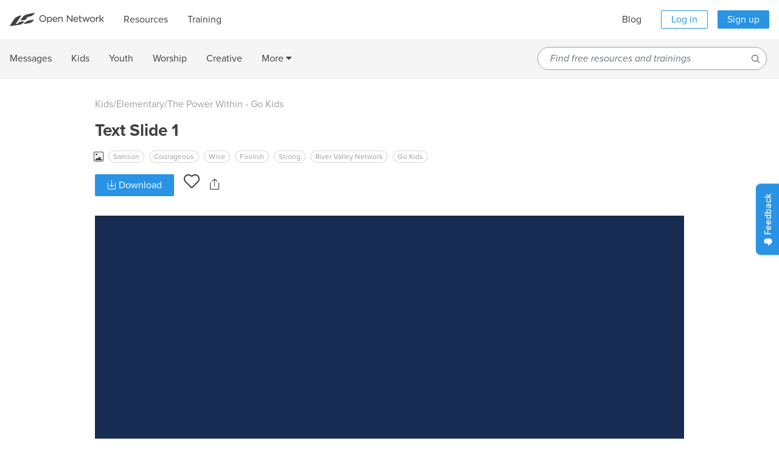

--- FILE ---
content_type: text/css
request_url: https://cdn.icomoon.io/47870/OpenNetwork/style-cf.css?nognqw
body_size: 2794
content:
@font-face {
  font-family: 'Metal';
  src:  url('https://cdn.icomoon.io/47870/OpenNetwork/Metal.eot?nognqw');
  src:  url('https://cdn.icomoon.io/47870/OpenNetwork/Metal.eot?nognqw#iefix') format('embedded-opentype'),
    url('https://cdn.icomoon.io/47870/OpenNetwork/Metal.woff2?nognqw') format('woff2'),
    url('https://cdn.icomoon.io/47870/OpenNetwork/Metal.ttf?nognqw') format('truetype'),
    url('https://cdn.icomoon.io/47870/OpenNetwork/Metal.woff?nognqw') format('woff'),
    url('https://cdn.icomoon.io/47870/OpenNetwork/Metal.svg?nognqw#Metal') format('svg');
  font-weight: normal;
  font-style: normal;
  font-display: block;
}

[class^="icon-"], [class*=" icon-"] {
  /* use !important to prevent issues with browser extensions that change fonts */
  font-family: 'Metal' !important;
  speak: none;
  font-style: normal;
  font-weight: normal;
  font-variant: normal;
  text-transform: none;
  line-height: 1;

  /* Better Font Rendering =========== */
  -webkit-font-smoothing: antialiased;
  -moz-osx-font-smoothing: grayscale;
}

.icon-small-arrow-up:before {
  content: "\e900";
}
.icon-small-arrow-down:before {
  content: "\e901";
}
.icon-small-arrow-left:before {
  content: "\e902";
}
.icon-small-arrow-right:before {
  content: "\e915";
}
.icon-small-angle-up:before {
  content: "\e92a";
}
.icon-small-angle-right:before {
  content: "\e92b";
}
.icon-small-angle-down:before {
  content: "\e921";
}
.icon-small-angle-left:before {
  content: "\e942";
}
.icon-small-caret-up:before {
  content: "\e943";
}
.icon-small-caret-down:before {
  content: "\e944";
}
.icon-small-scaret-down:before {
  content: "\e945";
}
.icon-small-globe:before {
  content: "\e946";
}
.icon-small-globe-o:before {
  content: "\e947";
}
.icon-small-eye:before {
  content: "\e948";
}
.icon-small-reload:before {
  content: "\e949";
}
.icon-small-comment:before {
  content: "\e94a";
}
.icon-small-comment-o:before {
  content: "\e94b";
}
.icon-small-bookmark:before {
  content: "\e94c";
}
.icon-small-bookmark-o:before {
  content: "\e94d";
}
.icon-small-pencil:before {
  content: "\e933";
}
.icon-small-unlock:before {
  content: "\e934";
}
.icon-small-lock:before {
  content: "\e935";
}
.icon-small-users:before {
  content: "\e927";
}
.icon-small-tag:before {
  content: "\e926";
}
.icon-small-bars:before {
  content: "\e94e";
}
.icon-small-share:before {
  content: "\e94f";
}
.icon-small-external-link:before {
  content: "\e950";
}
.icon-small-reply:before {
  content: "\e951";
}
.icon-small-heart:before {
  content: "\e904";
}
.icon-small-heart-o:before {
  content: "\e903";
}
.icon-small-check:before {
  content: "\e937";
}
.icon-small-times:before {
  content: "\e952";
}
.icon-small-bell:before {
  content: "\e953";
}
.icon-small-info-circle:before {
  content: "\e954";
}
.icon-small-filmstrip:before {
  content: "\e906";
}
.icon-small-ellipses:before {
  content: "\e956";
}
.icon-small-ellipses-circle:before {
  content: "\e957";
}
.icon-small-headphones:before {
  content: "\e958";
}
.icon-small-speaker-playing:before {
  content: "\e905";
}
.icon-arrow-up:before {
  content: "\e959";
}
.icon-arrow-down:before {
  content: "\e95a";
}
.icon-circle-angle-right:before {
  content: "\e90b";
}
.icon-internal-link:before {
  content: "\e90b";
}
.icon-angle-right-square-o:before {
  content: "\e95b";
}
.icon-angle-up:before {
  content: "\f106";
}
.icon-angle-right:before {
  content: "\f105";
}
.icon-angle-down:before {
  content: "\f107";
}
.icon-angle-left:before {
  content: "\f104";
}
.icon-caret-up:before {
  content: "\e940";
}
.icon-caret-down:before {
  content: "\e941";
}
.icon-line-graph:before {
  content: "\e95c";
}
.icon-hands-shaking:before {
  content: "\e95d";
}
.icon-flag:before {
  content: "\e95e";
}
.icon-clock-o:before {
  content: "\e95f";
}
.icon-calendar:before {
  content: "\e960";
}
.icon-star:before {
  content: "\e961";
}
.icon-star-o:before {
  content: "\e962";
}
.icon-map-pin:before {
  content: "\e963";
}
.icon-map-pin-o:before {
  content: "\e964";
}
.icon-group:before {
  content: "\e965";
}
.icon-envelope-o:before {
  content: "\e966";
}
.icon-comment:before {
  content: "\e967";
}
.icon-comment-o:before {
  content: "\e968";
}
.icon-comments-star:before {
  content: "\e969";
}
.icon-church:before {
  content: "\e96a";
}
.icon-bookmark:before {
  content: "\e96b";
}
.icon-bookmark-o:before {
  content: "\e96c";
}
.icon-camera:before {
  content: "\e96d";
}
.icon-pencil:before {
  content: "\e92d";
}
.icon-trash:before {
  content: "\e92e";
}
.icon-lock:before {
  content: "\e92f";
}
.icon-unlock:before {
  content: "\e930";
}
.icon-user:before {
  content: "\e96e";
}
.icon-users:before {
  content: "\e931";
}
.icon-logo-twitter:before {
  content: "\e924";
}
.icon-bars:before {
  content: "\e93e";
}
.icon-download:before {
  content: "\e907";
}
.icon-share:before {
  content: "\e634";
}
.icon-external-link:before {
  content: "\e629";
}
.icon-reply:before {
  content: "\e96f";
}
.icon-heart:before {
  content: "\e909";
}
.icon-heart-o:before {
  content: "\e908";
}
.icon-check-circle:before {
  content: "\e970";
}
.icon-check:before {
  content: "\e936";
}
.icon-plus:before {
  content: "\e971";
}
.icon-times:before {
  content: "\e90a";
}
.icon-times-circle:before {
  content: "\e972";
}
.icon-bell:before {
  content: "\e973";
}
.icon-info-circle:before {
  content: "\e974";
}
.icon-info-circle-o:before {
  content: "\e925";
}
.icon-caution-triangle:before {
  content: "\e975";
}
.icon-search:before {
  content: "\e932";
}
.icon-page:before {
  content: "\e976";
}
.icon-page-o:before {
  content: "\e977";
}
.icon-ellipses:before {
  content: "\e978";
}
.icon-elipses-circle:before {
  content: "\e979";
}
.icon-elipses-circle-o:before {
  content: "\e90c";
}
.icon-circle-elipses:before {
  content: "\e90c";
}
.icon-more-o:before {
  content: "\e90c";
}
.icon-headphones:before {
  content: "\e97a";
}
.icon-microphone:before {
  content: "\e97b";
}
.icon-microphone-slash:before {
  content: "\e97c";
}
.icon-audio-o:before {
  content: "\e636";
}
.icon-doc-o:before {
  content: "\e637";
}
.icon-image-o:before {
  content: "\e638";
}
.icon-video-o:before {
  content: "\e639";
}
.icon-image:before {
  content: "\e014";
}
.icon-logo-lc:before {
  content: "\e012";
}
.icon-life-church-icon:before {
  content: "\e012";
}
.icon-logo-facebook:before {
  content: "\e922";
}
.icon-twitter:before {
  content: "\e002";
}
.icon-logo-instagram:before {
  content: "\e923";
}
.icon-logo-youtube:before {
  content: "\e9cc";
}
.icon-logo-dropbox:before {
  content: "\e97d";
}
.icon-dropbox-logo:before {
  content: "\e97d";
}
.icon-play:before {
  content: "\e97e";
}
.icon-play-triangle:before {
  content: "\e97e";
}
.icon-pause:before {
  content: "\e97f";
}
.icon-inset-bracket:before {
  content: "\e9b6";
}
.icon-select-church:before {
  content: "\e9b7";
}
.icon-select-group:before {
  content: "\e9b8";
}
.icon-kids-youth:before {
  content: "\e607";
}
.icon-digital-missions:before {
  content: "\e605";
}
.icon-campuses:before {
  content: "\e606";
}
.icon-central-teams:before {
  content: "\e604";
}
.icon-church-online:before {
  content: "\e602";
}
.icon-multi-site:before {
  content: "\e601";
}
.icon-worship-production:before {
  content: "\e600";
}
.icon-resources-kids:before {
  content: "\e62d";
  color: #444;
}
.icon-resources-messages:before {
  content: "\e62e";
  color: #444;
}
.icon-resources-small-groups:before {
  content: "\e62f";
  color: #444;
}
.icon-resources-students:before {
  content: "\e630";
  color: #444;
}
.icon-leadership:before {
  content: "\e62c";
  color: #444;
}
.icon-barbell:before {
  content: "\e621";
}
.icon-expand:before {
  content: "\e622";
}
.icon-free-tag:before {
  content: "\e623";
}
.icon-gavel:before {
  content: "\e624";
}
.icon-spiral-dots:before {
  content: "\e627";
}
.icon-video-chat:before {
  content: "\e628";
}
.icon-icon_microphone:before {
  content: "\e619";
}
.icon-icon_page:before {
  content: "\e61a";
}
.icon-icon_phone:before {
  content: "\e61b";
}
.icon-icon_question_mark:before {
  content: "\e61c";
}
.icon-icon_rocket:before {
  content: "\e61d";
}
.icon-icon_safe:before {
  content: "\e61e";
}
.icon-icon_tools:before {
  content: "\e61f";
}
.icon-bafk_calendar:before {
  content: "\e616";
}
.icon-bafk_gift:before {
  content: "\e617";
}
.icon-bafk_phone:before {
  content: "\e618";
}
.icon-youversion:before {
  content: "\e001";
}
.icon-church-platform:before {
  content: "\e021";
}
.icon-life-church-logo:before {
  content: "\e011";
}
.icon-eye-square:before {
  content: "\e9b4";
}
.icon-video-play-circle:before {
  content: "\e632";
  color: #444;
}
.icon-left-quote:before {
  content: "\e625";
}
.icon-right-quote:before {
  content: "\e626";
}
.icon-network:before {
  content: "\e00b";
  color: #444;
}
.icon-logout:before {
  content: "\e00f";
}
.icon-recent:before {
  content: "\e008";
}
.icon-history:before {
  content: "\e017";
}
.icon-ideas:before {
  content: "\e015";
}
.icon-home:before {
  content: "\e016";
}
.icon-admin:before {
  content: "\e024";
}
.icon-down-arrow:before {
  content: "\e01f";
}
.icon-internal-link-old:before {
  content: "\e631";
  color: #444;
}
.icon-double_arrow:before {
  content: "\e610";
}
.icon-back-arrow:before {
  content: "\e60f";
}
.icon-check-mark:before {
  content: "\e023";
}
.icon-small-arrow:before {
  content: "\e004";
  color: #444;
}
.icon-thin-caret-up:before {
  content: "\e612";
}
.icon-thin-caret-down:before {
  content: "\e613";
}
.icon-large-caret-up:before {
  content: "\e615";
}
.icon-menu:before {
  content: "\e614";
}
.icon-download-old:before {
  content: "\e01e";
  color: #444;
}
.icon-info:before {
  content: "\e013";
}
.icon-settings:before {
  content: "\e005";
}
.icon-resources-tiny:before {
  content: "\e60d";
}
.icon-ideas-large:before {
  content: "\e603";
}
.icon-ideas-tiny:before {
  content: "\e60e";
}
.icon-add-square:before {
  content: "\e026";
}
.icon-remove-square:before {
  content: "\e028";
}
.icon-preview:before {
  content: "\e009";
  color: #444;
}
.icon-close:before {
  content: "\e020";
}
.icon-close-no-hide:before {
  content: "\e029";
}
.icon-help:before {
  content: "\e018";
}
.icon-question:before {
  content: "\f128";
}
.icon-search2:before {
  content: "\e007";
}
.icon-youtube-play:before {
  content: "\f16a";
}
.icon-video-camera:before {
  content: "\f03d";
}
.icon-media:before {
  content: "\e00e";
  color: #444;
}
.icon-music:before {
  content: "\e00c";
  color: #444;
}
.icon-doc:before {
  content: "\e000";
}
.icon-about:before {
  content: "\e027";
}
.icon-series:before {
  content: "\e006";
  color: #444;
}
.icon-copy-to-clipboard:before {
  content: "\e635";
}
.icon-email-large:before {
  content: "\e60c";
}
.icon-email:before {
  content: "\e01d";
}
.icon-envelope:before {
  content: "\f0e0";
}
.icon-twitter-large:before {
  content: "\e608";
}
.icon-twitter-square:before {
  content: "\e003";
}
.icon-link-large:before {
  content: "\e609";
}
.icon-link:before {
  content: "\e010";
}
.icon-google-plus-large:before {
  content: "\e60a";
}
.icon-google-plus:before {
  content: "\e019";
}
.icon-facebook-square:before {
  content: "\e01c";
}
.icon-facebook:before {
  content: "\e01b";
}
.icon-rss:before {
  content: "\e611";
}
.icon-icon_church:before {
  content: "\e620";
}
.icon-icon-popular-square:before {
  content: "\e633";
  color: #444;
}
.icon-popular:before {
  content: "\e00a";
}
.icon-featured:before {
  content: "\e01a";
}
.icon-mailbox:before {
  content: "\e62b";
  color: #444;
}
.icon-microphone-small:before {
  content: "\e62a";
  color: #444;
}
.icon-large-arrow-left:before {
  content: "\e980";
}
.icon-large-angle-right-circle-o:before {
  content: "\e929";
}
.icon-large-internal-link:before {
  content: "\e929";
}
.icon-large-angle-up:before {
  content: "\e981";
}
.icon-large-angle-right:before {
  content: "\e982";
}
.icon-large-angle-down:before {
  content: "\e983";
}
.icon-large-angle-left:before {
  content: "\e984";
}
.icon-large-caret-down:before {
  content: "\e985";
}
.icon-large-filter:before {
  content: "\e986";
}
.icon-large-flag:before {
  content: "\e987";
}
.icon-large-user-circle:before {
  content: "\e988";
}
.icon-large-star:before {
  content: "\e989";
}
.icon-large-star-o:before {
  content: "\e98a";
}
.icon-large-map-pin:before {
  content: "\e98b";
}
.icon-large-map-pin-o:before {
  content: "\e98c";
}
.icon-large-envelope:before {
  content: "\e98d";
}
.icon-large-comment-o:before {
  content: "\e98e";
}
.icon-large-bookmark-o:before {
  content: "\e98f";
}
.icon-large-bookmark:before {
  content: "\e990";
}
.icon-large-pencil:before {
  content: "\e991";
}
.icon-large-bars:before {
  content: "\e93f";
}
.icon-large-download:before {
  content: "\e90d";
}
.icon-large-share:before {
  content: "\e90e";
}
.icon-large-log-in:before {
  content: "\e992";
}
.icon-large-log-out:before {
  content: "\e993";
}
.icon-large-external-link:before {
  content: "\e928";
}
.icon-large-reply:before {
  content: "\e994";
}
.icon-large-heart:before {
  content: "\e910";
}
.icon-large-heart-o:before {
  content: "\e90f";
}
.icon-large-check:before {
  content: "\e995";
}
.icon-large-plus:before {
  content: "\e93d";
}
.icon-large-times:before {
  content: "\e911";
}
.icon-large-bell-o:before {
  content: "\e912";
}
.icon-large-bell:before {
  content: "\e913";
}
.icon-large-question-circle:before {
  content: "\e914";
}
.icon-large-cog:before {
  content: "\e996";
}
.icon-large-cog-o:before {
  content: "\e997";
}
.icon-large-magnifying-glass:before {
  content: "\e920";
}
.icon-large-search:before {
  content: "\e920";
}
.icon-large-filmstrip:before {
  content: "\e916";
}
.icon-large-elipses:before {
  content: "\e998";
}
.icon-large-headphones:before {
  content: "\e999";
}
.icon-large-play:before {
  content: "\e917";
}
.icon-large-play-circle:before {
  content: "\e99a";
}
.icon-large-pause:before {
  content: "\e99b";
}
.icon-xlarge-angle-up:before {
  content: "\e93a";
}
.icon-xlarge-angle-right:before {
  content: "\e99c";
}
.icon-xlarge-angle-down:before {
  content: "\e93b";
}
.icon-xlarge-angle-left:before {
  content: "\e99d";
}
.icon-xlarge-reload:before {
  content: "\e99e";
}
.icon-xlarge-envelope:before {
  content: "\e99f";
}
.icon-xlarge-bookmark-o:before {
  content: "\e9a0";
}
.icon-xlarge-bars:before {
  content: "\e91d";
}
.icon-xlarge-download:before {
  content: "\e918";
}
.icon-xlarge-share:before {
  content: "\e919";
}
.icon-xlarge-heart:before {
  content: "\e91b";
}
.icon-xlarge-heart-o:before {
  content: "\e91a";
}
.icon-xlarge-angle-up-copy:before {
  content: "\e9a1";
}
.icon-xlarge-times:before {
  content: "\e91e";
}
.icon-xlarge-bell:before {
  content: "\e938";
}
.icon-xlarge-question-circle:before {
  content: "\e939";
}
.icon-xlarge-cog:before {
  content: "\e91f";
}
.icon-xlarge-cog-o:before {
  content: "\e955";
}
.icon-xlarge-page-o:before {
  content: "\e93c";
}
.icon-xlarge-filmstrip:before {
  content: "\e91c";
}
.icon-xlarge-logo-dropbox:before {
  content: "\e92c";
}
.icon-icon-xlarge-dropbox-logo:before {
  content: "\e92c";
}
.icon-xlarge-play:before {
  content: "\e9a2";
}
.icon-xlarge-step-forward:before {
  content: "\e9a3";
}
.icon-xlarge-step-backward:before {
  content: "\e9a4";
}
.icon-xlarge-pause:before {
  content: "\e9a5";
}
.icon-xlarge-eye-square:before {
  content: "\e9b5";
}
.icon-tab-bar-home:before {
  content: "\e9a6";
}
.icon-tab-bar-home-o:before {
  content: "\e9a7";
}
.icon-tab-bar-resources:before {
  content: "\e9a8";
}
.icon-tab-bar-resources-o:before {
  content: "\e9a9";
}
.icon-tab-bar-training:before {
  content: "\e9aa";
}
.icon-tab-bar-training-o:before {
  content: "\e9ab";
}
.icon-tab-bar-community:before {
  content: "\e9ac";
}
.icon-tab-bar-community-o:before {
  content: "\e9ad";
}
.icon-tab-bar-search:before {
  content: "\e9ae";
}
.icon-tab-bar-search-o:before {
  content: "\e9af";
}
.icon-tab-bar-dashboard:before {
  content: "\e9b0";
}
.icon-tab-bar-dashboard-o:before {
  content: "\e9b1";
}
.icon-tab-bar-input:before {
  content: "\e9b2";
}
.icon-tab-bar-input-o:before {
  content: "\e9b3";
}
.icon-organization-large:before {
  content: "\e9b9";
}
.icon-nav-close:before {
  content: "\e9ba";
}
.icon-nav-dashboard:before {
  content: "\e9bb";
}
.icon-nav-hamburger:before {
  content: "\e9bc";
}
.icon-nav-input:before {
  content: "\e9bd";
}
.icon-nav-log-out:before {
  content: "\e9be";
}
.icon-nav-swap-account:before {
  content: "\e9bf";
}
.icon-settings-campuses:before {
  content: "\e9c0";
}
.icon-settings-categories:before {
  content: "\e9c1";
}
.icon-settings-events:before {
  content: "\e9c2";
}
.icon-settings-groups:before {
  content: "\e9c3";
}
.icon-settings-organization:before {
  content: "\e9c4";
}
.icon-settings-projections:before {
  content: "\e9c5";
}
.icon-settings-records:before {
  content: "\e9c6";
}
.icon-settings-regions:before {
  content: "\e9c7";
}
.icon-settings-reports:before {
  content: "\e9c8";
}
.icon-settings-roles:before {
  content: "\e9c9";
}
.icon-settings-service-times:before {
  content: "\e9ca";
}
.icon-settings-users:before {
  content: "\e9cb";
}
